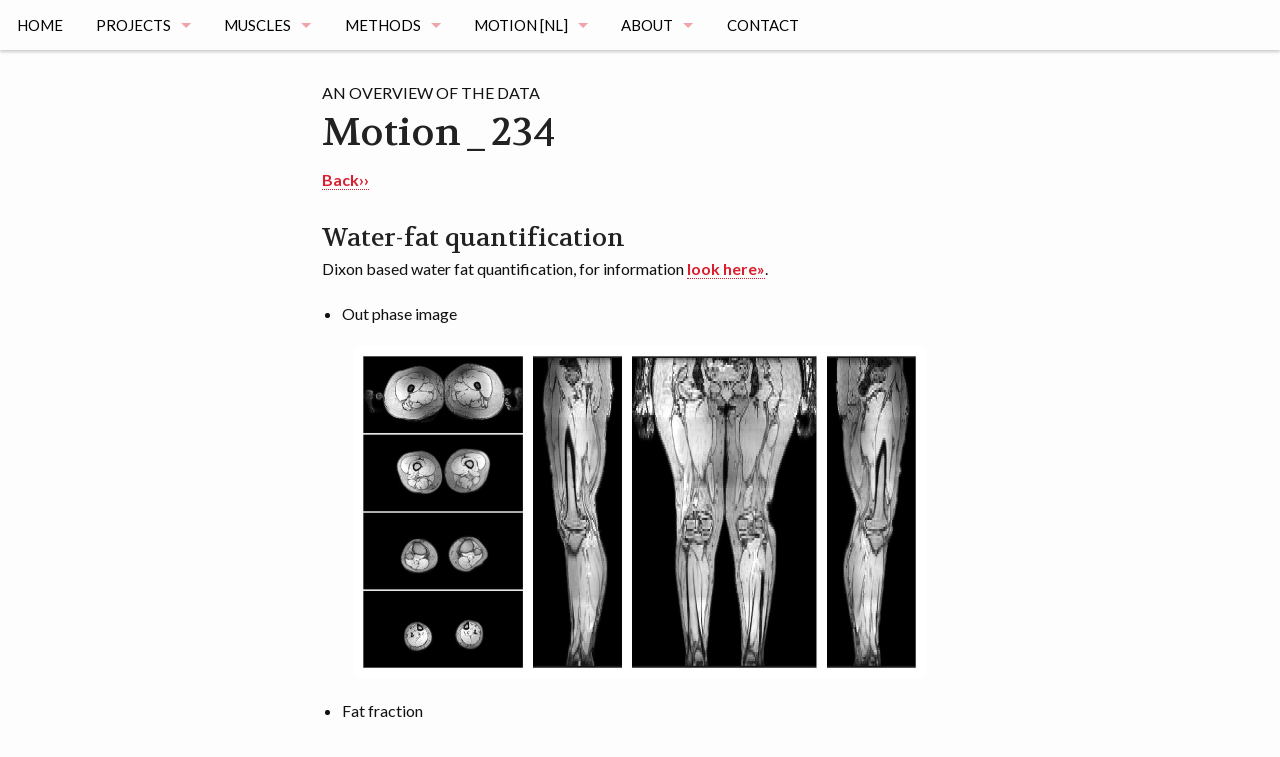

--- FILE ---
content_type: text/html;charset=UTF-8
request_url: https://www.muscle-atlas.org/results/motion234
body_size: 5503
content:
<!DOCTYPE html><html class="js flexbox flexboxlegacy canvas canvastext webgl no-touch geolocation postmessage no-websqldatabase indexeddb hashchange history draganddrop websockets rgba hsla multiplebgs backgroundsize borderimage borderradius boxshadow textshadow opacity cssanimations csscolumns cssgradients cssreflections csstransforms csstransforms3d csstransitions fontface generatedcontent video audio localstorage sessionstorage webworkers no-applicationcache svg inlinesvg smil svgclippaths wf-lato-n4-active wf-lato-n7-active wf-lato-i4-active wf-volkhov-n4-inactive wf-active" lang="en" style=""><head>
	<meta charset="utf-8">
	<meta name="viewport" content="width=device-width, initial-scale=1.0">
	<title>Motion_234</title>

    <link rel="stylesheet" type="text/css" href="https://www.muscle-atlas.org/assets/css/styles_feeling_responsive.css">

  

	

	
	<link rel="stylesheet" href="https://fonts.googleapis.com/css?family=Lato:400,700,400italic%7CVolkhov&amp;subset=latin,latin" media="all">

	<noscript>
		<link href='https://fonts.googleapis.com/css?family=Lato:400,700,400italic%7CVolkhov' rel='stylesheet' type='text/css'>
	</noscript>


	<!-- Search Engine Optimization -->
	<meta name="description" content="On this website you will find information about projects related to quantitative muscle analysis aimed to describe muscle architecture,  status, and microstructure. With the projects on the website we aim to link quantitative MRI measurements of muscle to muscle function.">
	<meta name="google-site-verification" content="">
	<meta name="msvalidate.01" content="">
	
	
	
	<link rel="canonical" href="https://www.muscle-atlas.org/results/motion234">


	<!-- Facebook Open Graph -->
	<meta property="og:title" content="Motion_234">
	<meta property="og:description" content="On this website you will find information about projects related to quantitative muscle analysis aimed to describe muscle architecture,  status, and microstructure. With the projects on the website we aim to link quantitative MRI measurements of muscle to muscle function.">
	<meta property="og:url" content="https://www.muscle-atlas.org/results/motion234">
	<meta property="og:locale" content="">
	<meta property="og:type" content="website">
	<meta property="og:site_name" content="Muscle-Atlas">
	
	


	

	<link type="text/plain" rel="author" href="https://www.muscle-atlas.org/humans.txt">

	

	

<!-- start custom head snippets -->

<!-- insert favicons. use https://realfavicongenerator.net/ -->

<link rel="apple-touch-icon" sizes="180x180" href="https://www.muscle-atlas.org/assets/images/icon/apple-touch-icon.png">
<link rel="icon" type="image/png" sizes="32x32" href="https://www.muscle-atlas.org/assets/images/icon/favicon-32x32.png">
<link rel="icon" type="image/png" sizes="16x16" href="https://www.muscle-atlas.org/assets/images/icon/favicon-16x16.png">
<link rel="manifest" href="https://www.muscle-atlas.org/assets/images/icon/site.webmanifest">
<link rel="mask-icon" href="https://www.muscle-atlas.org/assets/images/icon/safari-pinned-tab.svg" color="#5bbad5">
<meta name="msapplication-TileColor" content="#da532c">
<meta name="theme-color" content="#ffffff">

<!-- end custom head snippets -->


	

	
	<!-- Global site tag (gtag.js) - Google Analytics -->
	
	
	


<meta class="foundation-data-attribute-namespace"><meta class="foundation-mq-xxlarge"><meta class="foundation-mq-xlarge-only"><meta class="foundation-mq-xlarge"><meta class="foundation-mq-large-only"><meta class="foundation-mq-large"><meta class="foundation-mq-medium-only"><meta class="foundation-mq-medium"><meta class="foundation-mq-small-only"><meta class="foundation-mq-small"><style></style><meta class="foundation-mq-topbar"></head>
<body id="top-of-page" class="post">
	
	
<div id="navigation" class="sticky">
  <nav class="top-bar" role="navigation" data-topbar="" data-options="scrolltop: false">
    <ul class="title-area">
      <li class="name">
      <h1 class="hide-for-large-up"><a href="https://www.muscle-atlas.org"> Muscle-Atlas</a></h1>
    </li>
       <!-- Remove the class "menu-icon" to get rid of menu icon. Take out "Menu" to just have icon alone -->
      <li class="toggle-topbar toggle-topbar-click menu-icon"><a><span></span></a></li>
    </ul>
    
  <section class="top-bar-section">

      <ul class="left">
        

              

          
          

            
            
              <li><a href="https://www.muscle-atlas.org/">Home</a></li>
              <li class="divider"></li>

            
            
          
        

              

          
          

            
            

              <li class="has-dropdown not-click">
                <a href="https://www.muscle-atlas.org/projects/">Projects</a>

                  <ul class="dropdown"><li class="title back js-generated"><h5><a href="javascript:void(0)">Back</a></h5></li><li class="parent-link hide-for-large-up"><a class="parent-link js-generated" href="https://www.muscle-atlas.org/projects/">Projects</a></li>
                    

                      

                      <li><a href="https://www.muscle-atlas.org/projects/qmritools/">QMRITools</a></li>
                    

                      

                      <li><a href="https://www.muscle-atlas.org/projects/musclebids/">Muscle Bids</a></li>
                    

                      

                      <li><a href="https://www.muscle-atlas.org/projects/mqi/">Muscle Quality Index</a></li>
                    

                      

                      <li><a href="https://www.muscle-atlas.org/projects/motion/">The motion study</a></li>
                    

                      

                      <li><a href="https://www.muscle-atlas.org/projects/progress/">The motion study - results</a></li>
                    
                  </ul>

              </li>
              <li class="divider"></li>
            
          
        

              

          
          

            
            

              <li class="has-dropdown not-click">
                <a href="https://www.muscle-atlas.org/muscle/">Muscles</a>

                  <ul class="dropdown"><li class="title back js-generated"><h5><a href="javascript:void(0)">Back</a></h5></li><li class="parent-link hide-for-large-up"><a class="parent-link js-generated" href="https://www.muscle-atlas.org/muscle/">Muscles</a></li>
                    

                      

                      <li><a href="https://www.muscle-atlas.org/muscle/upperlimb/">Upper Limb muscles</a></li>
                    

                      

                      <li><a href="https://www.muscle-atlas.org/muscle/shoulder/">Shoulder muscles</a></li>
                    

                      

                      <li><a href="https://www.muscle-atlas.org/muscle/arm/">Arm muscles</a></li>
                    

                      

                      <li><a href="https://www.muscle-atlas.org/muscle/forearm/">Forearm muscles</a></li>
                    

                      

                      <li><a href="https://www.muscle-atlas.org/muscle/lowerlimb/">Lower limb muscles</a></li>
                    

                      

                      <li><a href="https://www.muscle-atlas.org/muscle/hip/">Hip muscles</a></li>
                    

                      

                      <li><a href="https://www.muscle-atlas.org/muscle/thigh/">Thigh muscles</a></li>
                    

                      

                      <li><a href="https://www.muscle-atlas.org/muscle/leg/">Leg muscles</a></li>
                    
                  </ul>

              </li>
              <li class="divider"></li>
            
          
        

              

          
          

            
            

              <li class="has-dropdown not-click">
                <a href="https://www.muscle-atlas.org/methods/">Methods</a>

                  <ul class="dropdown"><li class="title back js-generated"><h5><a href="javascript:void(0)">Back</a></h5></li><li class="parent-link hide-for-large-up"><a class="parent-link js-generated" href="https://www.muscle-atlas.org/methods/">Methods</a></li>
                    

                      

                      <li><a href="https://www.muscle-atlas.org/methods/waterfat/">Water fat imaging</a></li>
                    

                      

                      <li><a href="https://www.muscle-atlas.org/methods/t2mapping/">T2 mapping</a></li>
                    

                      

                      <li><a href="https://www.muscle-atlas.org/methods/diffusion/">Diffusion imaging</a></li>
                    

                      

                      <li><a href="https://www.muscle-atlas.org/methods/tractography/">fiber tractography</a></li>
                    

                      

                      <li><a href="https://www.muscle-atlas.org/methods/segmentation/">muscle segmentation</a></li>
                    
                  </ul>

              </li>
              <li class="divider"></li>
            
          
        

              

          
          

            
            

              <li class="has-dropdown not-click">
                <a href="https://www.muscle-atlas.org/motion/">Motion [NL]</a>

                  <ul class="dropdown"><li class="title back js-generated"><h5><a href="javascript:void(0)">Back</a></h5></li><li class="parent-link hide-for-large-up"><a class="parent-link js-generated" href="https://www.muscle-atlas.org/motion/">Motion [NL]</a></li>
                    

                      

                      <li><a href="https://www.muscle-atlas.org/motion/">De motion studie</a></li>
                    

                      

                      <li><a href="https://www.muscle-atlas.org/motion/vragen/">Vragen</a></li>
                    

                      

                      <li><a href="https://www.muscle-atlas.org/motion/registratie/">Registratie</a></li>
                    

                      

                      <li><a href="https://www.muscle-atlas.org/motion/onderzoek/">Het onderzoek</a></li>
                    

                      

                      <li><a href="https://www.muscle-atlas.org/motion/voortgang/">De voortgang</a></li>
                    
                  </ul>

              </li>
              <li class="divider"></li>
            
          
        

              

          
          

            
            

              <li class="has-dropdown not-click">
                <a href="https://www.muscle-atlas.org/about/">About</a>

                  <ul class="dropdown"><li class="title back js-generated"><h5><a href="javascript:void(0)">Back</a></h5></li><li class="parent-link hide-for-large-up"><a class="parent-link js-generated" href="https://www.muscle-atlas.org/about/">About</a></li>
                    

                      

                      <li><a href="https://www.muscle-atlas.org/about/">Muscle Atlas</a></li>
                    
                  </ul>

              </li>
              <li class="divider"></li>
            
          
        

              

          
          

            
            
              <li><a href="https://www.muscle-atlas.org/contact/">Contact</a></li>
              <li class="divider"></li>

            
            
          
        
        
      </ul>
      
      

      <ul class="right">
        

              



          
          
        

              



          
          
        

              



          
          
        

              



          
          
        

              



          
          
        

              



          
          
        

              



          
          
        
        
      </ul>
     
    </section></nav>
</div><!-- /#navigation -->

	

	




	<div class="row t30">
	<div class="medium-8 columns medium-offset-2 end">
		<article itemscope="" itemtype="http://schema.org/Article">
			<header>
				

				<div itemprop="name">
					<p class="subheadline">An overview of the data</p>
					<h1>Motion_234</h1>
				</div>
			</header>


			

			<div itemprop="articleSection">
			<p><a href="/projects/progress/">Back››</a></p>

<h3 id="water-fat-quantification">Water-fat quantification</h3>

<p>Dixon based water fat quantification, for information <a href="/methods/waterfat/">look here»</a>.</p>

<ul>
  <li>Out phase image</li>
</ul>

<div>

	<p align="center">
	<img src="/assets/images/progress/MOTION234_megre_dix_outph.jpg" title="The out-phase image of the dixon reconstruction for water fat quantification." alt="The out-phase image of the dixon reconstruction for water fat quantification." width="90%">
	</p>

</div>

<ul>
  <li>Fat fraction</li>
</ul>

<div>

	<p align="center">
	<img src="/assets/images/progress/MOTION234_megre_dix_fatfr.jpg" title="The fat fraction of the lower extremity obtained from the dixon reconstruction for muscle water fat quantification." alt="The fat fraction of the lower extremity obtained from the dixon reconstruction for muscle water fat quantification." width="90%">
	</p>

</div>

<ul>
  <li>R2 star relaxation</li>
</ul>

<div>

	<p align="center">
	<img src="/assets/images/progress/MOTION234_megre_dix_r2star.jpg" title="The R2 star relaxation time of the lower extremity obtained from the dixon reconstruction for muscle water fat quantification." alt="The R2 star relaxation time of the lower extremity obtained from the dixon reconstruction for muscle water fat quantification." width="90%">
	</p>

</div>

<ul>
  <li>SNR distribution</li>
</ul>

<div>

	<p align="center">
	<img src="/assets/images/progress/MOTION234_megre_dix_snr.jpg" title="The SNR distribution of the dixon data." alt="The SNR distribution of the dixon data." width="90%">
	</p>

</div>

<ul>
  <li>Number of double bonds in subcutanious fat</li>
</ul>

<div>

	<p align="center">
	<img src="/assets/images/progress/MOTION234_megre_dix_dbond.jpg" title="Number of double bonds in subcutanious fat." alt="Number of double bonds in subcutanious fat." width="90%">
	</p>

</div>

<h3 id="water-only-t2-mapping">Water only T2 mapping</h3>

<p>Multi echo spin echo T2 relaxation time mapping with EPG reconstruction, for information <a href="/methods/t2mapping/">look here»</a>.</p>

<ul>
  <li>Water only signal</li>
</ul>

<div>

	<p align="center">
	<img src="/assets/images/progress/MOTION234_mese_t2_wat.jpg" title="The water part of the acquired multi-echo spin echo data." alt="The water part of the acquired multi-echo spin echo data." width="90%">
	</p>

</div>

<ul>
  <li>Water only T2 relaxation time</li>
</ul>

<div>

	<p align="center">
	<img src="/assets/images/progress/MOTION234_mese_t2_t2w.jpg" title="The water only T2 relaxation time of the lower extremity obtained from multi echo spin echo t2 mapping with EPG based reconstruction." alt="The water only T2 relaxation time of the lower extremity obtained from multi echo spin echo t2 mapping with EPG based reconstruction." width="90%">
	</p>

</div>

<h3 id="diffusion-tensor-imaging">Diffusion tensor imaging</h3>

<p>Diffusion weighted imaging with IVIM and DTI fitting to obtain muscle microstructure and muscle architecture, for information <a href="/methods/diffusion/">look here»</a>.</p>

<ul>
  <li>Mean diffusivity</li>
</ul>

<div>

	<p align="center">
	<img src="/assets/images/progress/MOTION234_dwi_dti_md.jpg" title="IVIM corrected whole leg muscle mean diffusivity obtained from diffusion tensor imaging." alt="IVIM corrected whole leg muscle mean diffusivity obtained from diffusion tensor imaging." width="90%">
	</p>

</div>

<ul>
  <li>Fractional anisotropy</li>
</ul>

<div>

	<p align="center">
	<img src="/assets/images/progress/MOTION234_dwi_dti_fa.jpg" title="IVIM corrected whole leg muscle fractional anisotropy obtained from diffusion tensor imaging." alt="IVIM corrected whole leg muscle fractional anisotropy obtained from diffusion tensor imaging." width="90%">
	</p>

</div>

<ul>
  <li>SNR of the unweighted image</li>
</ul>

<div>

	<p align="center">
	<img src="/assets/images/progress/MOTION234_dwi_dti_snr0.jpg" title="SNR distribution of the unweighted diffusion data." alt="SNR distribution of the unweighted diffusion data." width="90%">
	</p>

</div>

<h3 id="muscle-segmentation">Muscle segmentation</h3>

<p>Convolution neural network based (UNET) fiber automated muscle segmentation, for information <a href="/methods/segmentation/">look here»</a>.</p>

<ul>
  <li>3D volume render of automated muscle segmentation.</li>
</ul>

<div>

	<p align="center">
	<img src="/assets/images/progress/MOTION234_seg_auto_megre_vol.jpg" title="3D render of automated muscle segmentation labels generated using a CNN UNET." alt="3D render of automated muscle segmentation labels generated using a CNN UNET." width="90%">
	</p>

</div>

<ul>
  <li>Automated muscle and bone segmentation.</li>
</ul>

<div>

	<p align="center">
	<img src="/assets/images/progress/MOTION234_seg_auto_megre.jpg" title="Overlay of automated muscle segmentation labels on dixon water image." alt="Overlay of automated muscle segmentation labels on dixon water image." width="90%">
	</p>

</div>

<ul>
  <li>3D volume render of automated bone segmentation.</li>
</ul>

<div>

	<p align="center">
	<img src="/assets/images/progress/MOTION234_seg_seg_bones.jpg" title="3D render of automated bone segmentation and force lines." alt="3D render of automated bone segmentation and force lines." width="90%">
	</p>

</div>

<h3 id="muscle-fiber-tractography">Muscle fiber tractography</h3>

<p>Whole leg muscle fiber tractography using DTI, for information <a href="/methods/tractography/">look here»</a>.</p>

<ul>
  <li>3D volume renders of muscle fiber tractography</li>
</ul>

<div>

	<p align="center">
	<img src="/assets/images/progress/MOTION234_dwi_dti_trk_vol.jpg" title="Whole leg 3D fiber tractography of all muscles segmented using a CNN UNET." alt="Whole leg 3D fiber tractography of all muscles segmented using a CNN UNET." width="90%">
	</p>

</div>

<ul>
  <li>Muscle fiber length map</li>
</ul>

<div>

	<p align="center">
	<img src="/assets/images/progress/MOTION234_dwi_dti_trk_leng.jpg" title="Muscle fiber tract length map based on whole leg DTI based fiber tractography." alt="Muscle fiber tract length map based on whole leg DTI based fiber tractography." width="90%">
	</p>

</div>

<ul>
  <li>Muscle fiber angle map</li>
</ul>

<div>

	<p align="center">
	<img src="/assets/images/progress/MOTION234_dwi_dti_trk_ang.jpg" title="Muscle fiber tract angle map based on whole leg DTI based fiber tractography." alt="Muscle fiber tract angle map based on whole leg DTI based fiber tractography." width="90%">
	</p>

</div>

<ul>
  <li>Muscle fiber density map</li>
</ul>

<div>

	<p align="center">
	<img src="/assets/images/progress/MOTION234_dwi_dti_trk_dens.jpg" title="Muscle fiber tract density map based on whole leg DTI based fiber tractography." alt="Muscle fiber tract density map based on whole leg DTI based fiber tractography." width="90%">
	</p>

</div>

<ul>
  <li>Muscle fiber curvature map</li>
</ul>

<div>

	<p align="center">
	<img src="/assets/images/progress/MOTION234_dwi_dti_trk_curv.jpg" title="Muscle fiber tract curvature map based on whole leg DTI based fiber tractography." alt="Muscle fiber tract curvature map based on whole leg DTI based fiber tractography." width="90%">
	</p>

</div>

<h3 id="list-of-scanned-participants">List of scanned participants</h3>

<div class="grid-container">























































    <div class="grid-item">
        <a href="https://www.muscle-atlas.org/results/motion014">
            <img src="/assets/images/progress/MOTION014_seg_auto_megre_vol.jpg" alt="Motion_014">
            <p>Motion_014</p>
        </a>
    </div>





    <div class="grid-item">
        <a href="https://www.muscle-atlas.org/results/motion018">
            <img src="/assets/images/progress/MOTION018_seg_auto_megre_vol.jpg" alt="Motion_018">
            <p>Motion_018</p>
        </a>
    </div>





    <div class="grid-item">
        <a href="https://www.muscle-atlas.org/results/motion022">
            <img src="/assets/images/progress/MOTION022_seg_auto_megre_vol.jpg" alt="Motion_022">
            <p>Motion_022</p>
        </a>
    </div>





    <div class="grid-item">
        <a href="https://www.muscle-atlas.org/results/motion031">
            <img src="/assets/images/progress/MOTION031_seg_auto_megre_vol.jpg" alt="Motion_031">
            <p>Motion_031</p>
        </a>
    </div>





    <div class="grid-item">
        <a href="https://www.muscle-atlas.org/results/motion036">
            <img src="/assets/images/progress/MOTION036_seg_auto_megre_vol.jpg" alt="Motion_036">
            <p>Motion_036</p>
        </a>
    </div>





    <div class="grid-item">
        <a href="https://www.muscle-atlas.org/results/motion047">
            <img src="/assets/images/progress/MOTION047_seg_auto_megre_vol.jpg" alt="Motion_047">
            <p>Motion_047</p>
        </a>
    </div>





    <div class="grid-item">
        <a href="https://www.muscle-atlas.org/results/motion064">
            <img src="/assets/images/progress/MOTION064_seg_auto_megre_vol.jpg" alt="Motion_064">
            <p>Motion_064</p>
        </a>
    </div>





    <div class="grid-item">
        <a href="https://www.muscle-atlas.org/results/motion071">
            <img src="/assets/images/progress/MOTION071_seg_auto_megre_vol.jpg" alt="Motion_071">
            <p>Motion_071</p>
        </a>
    </div>





    <div class="grid-item">
        <a href="https://www.muscle-atlas.org/results/motion093">
            <img src="/assets/images/progress/MOTION093_seg_auto_megre_vol.jpg" alt="Motion_093">
            <p>Motion_093</p>
        </a>
    </div>





    <div class="grid-item">
        <a href="https://www.muscle-atlas.org/results/motion094">
            <img src="/assets/images/progress/MOTION094_seg_auto_megre_vol.jpg" alt="Motion_094">
            <p>Motion_094</p>
        </a>
    </div>





    <div class="grid-item">
        <a href="https://www.muscle-atlas.org/results/motion101">
            <img src="/assets/images/progress/MOTION101_seg_auto_megre_vol.jpg" alt="Motion_101">
            <p>Motion_101</p>
        </a>
    </div>





    <div class="grid-item">
        <a href="https://www.muscle-atlas.org/results/motion102">
            <img src="/assets/images/progress/MOTION102_seg_auto_megre_vol.jpg" alt="Motion_102">
            <p>Motion_102</p>
        </a>
    </div>





    <div class="grid-item">
        <a href="https://www.muscle-atlas.org/results/motion105">
            <img src="/assets/images/progress/MOTION105_seg_auto_megre_vol.jpg" alt="Motion_105">
            <p>Motion_105</p>
        </a>
    </div>





    <div class="grid-item">
        <a href="https://www.muscle-atlas.org/results/motion107">
            <img src="/assets/images/progress/MOTION107_seg_auto_megre_vol.jpg" alt="Motion_107">
            <p>Motion_107</p>
        </a>
    </div>





    <div class="grid-item">
        <a href="https://www.muscle-atlas.org/results/motion109">
            <img src="/assets/images/progress/MOTION109_seg_auto_megre_vol.jpg" alt="Motion_109">
            <p>Motion_109</p>
        </a>
    </div>





    <div class="grid-item">
        <a href="https://www.muscle-atlas.org/results/motion142">
            <img src="/assets/images/progress/MOTION142_seg_auto_megre_vol.jpg" alt="Motion_142">
            <p>Motion_142</p>
        </a>
    </div>





    <div class="grid-item">
        <a href="https://www.muscle-atlas.org/results/motion152">
            <img src="/assets/images/progress/MOTION152_seg_auto_megre_vol.jpg" alt="Motion_152">
            <p>Motion_152</p>
        </a>
    </div>





    <div class="grid-item">
        <a href="https://www.muscle-atlas.org/results/motion155">
            <img src="/assets/images/progress/MOTION155_seg_auto_megre_vol.jpg" alt="Motion_155">
            <p>Motion_155</p>
        </a>
    </div>





    <div class="grid-item">
        <a href="https://www.muscle-atlas.org/results/motion159">
            <img src="/assets/images/progress/MOTION159_seg_auto_megre_vol.jpg" alt="Motion_159">
            <p>Motion_159</p>
        </a>
    </div>





    <div class="grid-item">
        <a href="https://www.muscle-atlas.org/results/motion162">
            <img src="/assets/images/progress/MOTION162_seg_auto_megre_vol.jpg" alt="Motion_162">
            <p>Motion_162</p>
        </a>
    </div>





    <div class="grid-item">
        <a href="https://www.muscle-atlas.org/results/motion165">
            <img src="/assets/images/progress/MOTION165_seg_auto_megre_vol.jpg" alt="Motion_165">
            <p>Motion_165</p>
        </a>
    </div>





    <div class="grid-item">
        <a href="https://www.muscle-atlas.org/results/motion199">
            <img src="/assets/images/progress/MOTION199_seg_auto_megre_vol.jpg" alt="Motion_199">
            <p>Motion_199</p>
        </a>
    </div>





    <div class="grid-item">
        <a href="https://www.muscle-atlas.org/results/motion201">
            <img src="/assets/images/progress/MOTION201_seg_auto_megre_vol.jpg" alt="Motion_201">
            <p>Motion_201</p>
        </a>
    </div>





    <div class="grid-item">
        <a href="https://www.muscle-atlas.org/results/motion206">
            <img src="/assets/images/progress/MOTION206_seg_auto_megre_vol.jpg" alt="Motion_206">
            <p>Motion_206</p>
        </a>
    </div>





    <div class="grid-item">
        <a href="https://www.muscle-atlas.org/results/motion210">
            <img src="/assets/images/progress/MOTION210_seg_auto_megre_vol.jpg" alt="Motion_210">
            <p>Motion_210</p>
        </a>
    </div>





    <div class="grid-item">
        <a href="https://www.muscle-atlas.org/results/motion223">
            <img src="/assets/images/progress/MOTION223_seg_auto_megre_vol.jpg" alt="Motion_223">
            <p>Motion_223</p>
        </a>
    </div>





    <div class="grid-item">
        <a href="https://www.muscle-atlas.org/results/motion234">
            <img src="/assets/images/progress/MOTION234_seg_auto_megre_vol.jpg" alt="Motion_234">
            <p>Motion_234</p>
        </a>
    </div>





    <div class="grid-item">
        <a href="https://www.muscle-atlas.org/results/motion243">
            <img src="/assets/images/progress/MOTION243_seg_auto_megre_vol.jpg" alt="Motion_243">
            <p>Motion_243</p>
        </a>
    </div>





    <div class="grid-item">
        <a href="https://www.muscle-atlas.org/results/motion247">
            <img src="/assets/images/progress/MOTION247_seg_auto_megre_vol.jpg" alt="Motion_247">
            <p>Motion_247</p>
        </a>
    </div>





    <div class="grid-item">
        <a href="https://www.muscle-atlas.org/results/motion248">
            <img src="/assets/images/progress/MOTION248_seg_auto_megre_vol.jpg" alt="Motion_248">
            <p>Motion_248</p>
        </a>
    </div>





    <div class="grid-item">
        <a href="https://www.muscle-atlas.org/results/motion250">
            <img src="/assets/images/progress/MOTION250_seg_auto_megre_vol.jpg" alt="Motion_250">
            <p>Motion_250</p>
        </a>
    </div>





    <div class="grid-item">
        <a href="https://www.muscle-atlas.org/results/motion255">
            <img src="/assets/images/progress/MOTION255_seg_auto_megre_vol.jpg" alt="Motion_255">
            <p>Motion_255</p>
        </a>
    </div>





    <div class="grid-item">
        <a href="https://www.muscle-atlas.org/results/motion258">
            <img src="/assets/images/progress/MOTION258_seg_auto_megre_vol.jpg" alt="Motion_258">
            <p>Motion_258</p>
        </a>
    </div>





    <div class="grid-item">
        <a href="https://www.muscle-atlas.org/results/motion259">
            <img src="/assets/images/progress/MOTION259_seg_auto_megre_vol.jpg" alt="Motion_259">
            <p>Motion_259</p>
        </a>
    </div>





    <div class="grid-item">
        <a href="https://www.muscle-atlas.org/results/motion261">
            <img src="/assets/images/progress/MOTION261_seg_auto_megre_vol.jpg" alt="Motion_261">
            <p>Motion_261</p>
        </a>
    </div>





    <div class="grid-item">
        <a href="https://www.muscle-atlas.org/results/motion281">
            <img src="/assets/images/progress/MOTION281_seg_auto_megre_vol.jpg" alt="Motion_281">
            <p>Motion_281</p>
        </a>
    </div>





    <div class="grid-item">
        <a href="https://www.muscle-atlas.org/results/motion287">
            <img src="/assets/images/progress/MOTION287_seg_auto_megre_vol.jpg" alt="Motion_287">
            <p>Motion_287</p>
        </a>
    </div>





    <div class="grid-item">
        <a href="https://www.muscle-atlas.org/results/motion288">
            <img src="/assets/images/progress/MOTION288_seg_auto_megre_vol.jpg" alt="Motion_288">
            <p>Motion_288</p>
        </a>
    </div>





    <div class="grid-item">
        <a href="https://www.muscle-atlas.org/results/motion291">
            <img src="/assets/images/progress/MOTION291_seg_auto_megre_vol.jpg" alt="Motion_291">
            <p>Motion_291</p>
        </a>
    </div>





    <div class="grid-item">
        <a href="https://www.muscle-atlas.org/results/motion298">
            <img src="/assets/images/progress/MOTION298_seg_auto_megre_vol.jpg" alt="Motion_298">
            <p>Motion_298</p>
        </a>
    </div>





    <div class="grid-item">
        <a href="https://www.muscle-atlas.org/results/motion300">
            <img src="/assets/images/progress/MOTION300_seg_auto_megre_vol.jpg" alt="Motion_300">
            <p>Motion_300</p>
        </a>
    </div>





    <div class="grid-item">
        <a href="https://www.muscle-atlas.org/results/motion302">
            <img src="/assets/images/progress/MOTION302_seg_auto_megre_vol.jpg" alt="Motion_302">
            <p>Motion_302</p>
        </a>
    </div>





    <div class="grid-item">
        <a href="https://www.muscle-atlas.org/results/motion317">
            <img src="/assets/images/progress/MOTION317_seg_auto_megre_vol.jpg" alt="Motion_317">
            <p>Motion_317</p>
        </a>
    </div>





    <div class="grid-item">
        <a href="https://www.muscle-atlas.org/results/motion320">
            <img src="/assets/images/progress/MOTION320_seg_auto_megre_vol.jpg" alt="Motion_320">
            <p>Motion_320</p>
        </a>
    </div>





    <div class="grid-item">
        <a href="https://www.muscle-atlas.org/results/motion327">
            <img src="/assets/images/progress/MOTION327_seg_auto_megre_vol.jpg" alt="Motion_327">
            <p>Motion_327</p>
        </a>
    </div>





    <div class="grid-item">
        <a href="https://www.muscle-atlas.org/results/motion348">
            <img src="/assets/images/progress/MOTION348_seg_auto_megre_vol.jpg" alt="Motion_348">
            <p>Motion_348</p>
        </a>
    </div>





    <div class="grid-item">
        <a href="https://www.muscle-atlas.org/results/motion349">
            <img src="/assets/images/progress/MOTION349_seg_auto_megre_vol.jpg" alt="Motion_349">
            <p>Motion_349</p>
        </a>
    </div>





    <div class="grid-item">
        <a href="https://www.muscle-atlas.org/results/motion354">
            <img src="/assets/images/progress/MOTION354_seg_auto_megre_vol.jpg" alt="Motion_354">
            <p>Motion_354</p>
        </a>
    </div>





    <div class="grid-item">
        <a href="https://www.muscle-atlas.org/results/motion356">
            <img src="/assets/images/progress/MOTION356_seg_auto_megre_vol.jpg" alt="Motion_356">
            <p>Motion_356</p>
        </a>
    </div>





    <div class="grid-item">
        <a href="https://www.muscle-atlas.org/results/motion357">
            <img src="/assets/images/progress/MOTION357_seg_auto_megre_vol.jpg" alt="Motion_357">
            <p>Motion_357</p>
        </a>
    </div>





    <div class="grid-item">
        <a href="https://www.muscle-atlas.org/results/motion360">
            <img src="/assets/images/progress/MOTION360_seg_auto_megre_vol.jpg" alt="Motion_360">
            <p>Motion_360</p>
        </a>
    </div>





    <div class="grid-item">
        <a href="https://www.muscle-atlas.org/results/motion362">
            <img src="/assets/images/progress/MOTION362_seg_auto_megre_vol.jpg" alt="Motion_362">
            <p>Motion_362</p>
        </a>
    </div>





    <div class="grid-item">
        <a href="https://www.muscle-atlas.org/results/motion370">
            <img src="/assets/images/progress/MOTION370_seg_auto_megre_vol.jpg" alt="Motion_370">
            <p>Motion_370</p>
        </a>
    </div>





    <div class="grid-item">
        <a href="https://www.muscle-atlas.org/results/motion371">
            <img src="/assets/images/progress/MOTION371_seg_auto_megre_vol.jpg" alt="Motion_371">
            <p>Motion_371</p>
        </a>
    </div>





    <div class="grid-item">
        <a href="https://www.muscle-atlas.org/results/motion378">
            <img src="/assets/images/progress/MOTION378_seg_auto_megre_vol.jpg" alt="Motion_378">
            <p>Motion_378</p>
        </a>
    </div>





    <div class="grid-item">
        <a href="https://www.muscle-atlas.org/results/motion395">
            <img src="/assets/images/progress/MOTION395_seg_auto_megre_vol.jpg" alt="Motion_395">
            <p>Motion_395</p>
        </a>
    </div>





    <div class="grid-item">
        <a href="https://www.muscle-atlas.org/results/motion406">
            <img src="/assets/images/progress/MOTION406_seg_auto_megre_vol.jpg" alt="Motion_406">
            <p>Motion_406</p>
        </a>
    </div>





    <div class="grid-item">
        <a href="https://www.muscle-atlas.org/results/motion418">
            <img src="/assets/images/progress/MOTION418_seg_auto_megre_vol.jpg" alt="Motion_418">
            <p>Motion_418</p>
        </a>
    </div>





    <div class="grid-item">
        <a href="https://www.muscle-atlas.org/results/motion430">
            <img src="/assets/images/progress/MOTION430_seg_auto_megre_vol.jpg" alt="Motion_430">
            <p>Motion_430</p>
        </a>
    </div>





    <div class="grid-item">
        <a href="https://www.muscle-atlas.org/results/motion436">
            <img src="/assets/images/progress/MOTION436_seg_auto_megre_vol.jpg" alt="Motion_436">
            <p>Motion_436</p>
        </a>
    </div>





    <div class="grid-item">
        <a href="https://www.muscle-atlas.org/results/motion439">
            <img src="/assets/images/progress/MOTION439_seg_auto_megre_vol.jpg" alt="Motion_439">
            <p>Motion_439</p>
        </a>
    </div>





    <div class="grid-item">
        <a href="https://www.muscle-atlas.org/results/motion444">
            <img src="/assets/images/progress/MOTION444_seg_auto_megre_vol.jpg" alt="Motion_444">
            <p>Motion_444</p>
        </a>
    </div>





    <div class="grid-item">
        <a href="https://www.muscle-atlas.org/results/motion448">
            <img src="/assets/images/progress/MOTION448_seg_auto_megre_vol.jpg" alt="Motion_448">
            <p>Motion_448</p>
        </a>
    </div>





    <div class="grid-item">
        <a href="https://www.muscle-atlas.org/results/motion449">
            <img src="/assets/images/progress/MOTION449_seg_auto_megre_vol.jpg" alt="Motion_449">
            <p>Motion_449</p>
        </a>
    </div>





    <div class="grid-item">
        <a href="https://www.muscle-atlas.org/results/motion451">
            <img src="/assets/images/progress/MOTION451_seg_auto_megre_vol.jpg" alt="Motion_451">
            <p>Motion_451</p>
        </a>
    </div>





    <div class="grid-item">
        <a href="https://www.muscle-atlas.org/results/motion468">
            <img src="/assets/images/progress/MOTION468_seg_auto_megre_vol.jpg" alt="Motion_468">
            <p>Motion_468</p>
        </a>
    </div>





    <div class="grid-item">
        <a href="https://www.muscle-atlas.org/results/motion483">
            <img src="/assets/images/progress/MOTION483_seg_auto_megre_vol.jpg" alt="Motion_483">
            <p>Motion_483</p>
        </a>
    </div>





    <div class="grid-item">
        <a href="https://www.muscle-atlas.org/results/motion487">
            <img src="/assets/images/progress/MOTION487_seg_auto_megre_vol.jpg" alt="Motion_487">
            <p>Motion_487</p>
        </a>
    </div>





    <div class="grid-item">
        <a href="https://www.muscle-atlas.org/results/motion497">
            <img src="/assets/images/progress/MOTION497_seg_auto_megre_vol.jpg" alt="Motion_497">
            <p>Motion_497</p>
        </a>
    </div>





    <div class="grid-item">
        <a href="https://www.muscle-atlas.org/results/motion504">
            <img src="/assets/images/progress/MOTION504_seg_auto_megre_vol.jpg" alt="Motion_504">
            <p>Motion_504</p>
        </a>
    </div>





    <div class="grid-item">
        <a href="https://www.muscle-atlas.org/results/motion505">
            <img src="/assets/images/progress/MOTION505_seg_auto_megre_vol.jpg" alt="Motion_505">
            <p>Motion_505</p>
        </a>
    </div>





    <div class="grid-item">
        <a href="https://www.muscle-atlas.org/results/motion506">
            <img src="/assets/images/progress/MOTION506_seg_auto_megre_vol.jpg" alt="Motion_506">
            <p>Motion_506</p>
        </a>
    </div>





    <div class="grid-item">
        <a href="https://www.muscle-atlas.org/results/motion508">
            <img src="/assets/images/progress/MOTION508_seg_auto_megre_vol.jpg" alt="Motion_508">
            <p>Motion_508</p>
        </a>
    </div>





    <div class="grid-item">
        <a href="https://www.muscle-atlas.org/results/motion509">
            <img src="/assets/images/progress/MOTION509_seg_auto_megre_vol.jpg" alt="Motion_509">
            <p>Motion_509</p>
        </a>
    </div>





    <div class="grid-item">
        <a href="https://www.muscle-atlas.org/results/motion512">
            <img src="/assets/images/progress/MOTION512_seg_auto_megre_vol.jpg" alt="Motion_512">
            <p>Motion_512</p>
        </a>
    </div>





    <div class="grid-item">
        <a href="https://www.muscle-atlas.org/results/motion531">
            <img src="/assets/images/progress/MOTION531_seg_auto_megre_vol.jpg" alt="Motion_531">
            <p>Motion_531</p>
        </a>
    </div>





    <div class="grid-item">
        <a href="https://www.muscle-atlas.org/results/motion532">
            <img src="/assets/images/progress/MOTION532_seg_auto_megre_vol.jpg" alt="Motion_532">
            <p>Motion_532</p>
        </a>
    </div>





    <div class="grid-item">
        <a href="https://www.muscle-atlas.org/results/motion538">
            <img src="/assets/images/progress/MOTION538_seg_auto_megre_vol.jpg" alt="Motion_538">
            <p>Motion_538</p>
        </a>
    </div>





    <div class="grid-item">
        <a href="https://www.muscle-atlas.org/results/motion542">
            <img src="/assets/images/progress/MOTION542_seg_auto_megre_vol.jpg" alt="Motion_542">
            <p>Motion_542</p>
        </a>
    </div>





    <div class="grid-item">
        <a href="https://www.muscle-atlas.org/results/motion548">
            <img src="/assets/images/progress/MOTION548_seg_auto_megre_vol.jpg" alt="Motion_548">
            <p>Motion_548</p>
        </a>
    </div>





    <div class="grid-item">
        <a href="https://www.muscle-atlas.org/results/motion565">
            <img src="/assets/images/progress/MOTION565_seg_auto_megre_vol.jpg" alt="Motion_565">
            <p>Motion_565</p>
        </a>
    </div>





    <div class="grid-item">
        <a href="https://www.muscle-atlas.org/results/motion571">
            <img src="/assets/images/progress/MOTION571_seg_auto_megre_vol.jpg" alt="Motion_571">
            <p>Motion_571</p>
        </a>
    </div>





    <div class="grid-item">
        <a href="https://www.muscle-atlas.org/results/motion580">
            <img src="/assets/images/progress/MOTION580_seg_auto_megre_vol.jpg" alt="Motion_580">
            <p>Motion_580</p>
        </a>
    </div>





    <div class="grid-item">
        <a href="https://www.muscle-atlas.org/results/motion581">
            <img src="/assets/images/progress/MOTION581_seg_auto_megre_vol.jpg" alt="Motion_581">
            <p>Motion_581</p>
        </a>
    </div>





    <div class="grid-item">
        <a href="https://www.muscle-atlas.org/results/motion582">
            <img src="/assets/images/progress/MOTION582_seg_auto_megre_vol.jpg" alt="Motion_582">
            <p>Motion_582</p>
        </a>
    </div>





    <div class="grid-item">
        <a href="https://www.muscle-atlas.org/results/motion586">
            <img src="/assets/images/progress/MOTION586_seg_auto_megre_vol.jpg" alt="Motion_586">
            <p>Motion_586</p>
        </a>
    </div>





    <div class="grid-item">
        <a href="https://www.muscle-atlas.org/results/motion591">
            <img src="/assets/images/progress/MOTION591_seg_auto_megre_vol.jpg" alt="Motion_591">
            <p>Motion_591</p>
        </a>
    </div>





    <div class="grid-item">
        <a href="https://www.muscle-atlas.org/results/motion594">
            <img src="/assets/images/progress/MOTION594_seg_auto_megre_vol.jpg" alt="Motion_594">
            <p>Motion_594</p>
        </a>
    </div>





    <div class="grid-item">
        <a href="https://www.muscle-atlas.org/results/motion599">
            <img src="/assets/images/progress/MOTION599_seg_auto_megre_vol.jpg" alt="Motion_599">
            <p>Motion_599</p>
        </a>
    </div>





    <div class="grid-item">
        <a href="https://www.muscle-atlas.org/results/motion605">
            <img src="/assets/images/progress/MOTION605_seg_auto_megre_vol.jpg" alt="Motion_605">
            <p>Motion_605</p>
        </a>
    </div>





    <div class="grid-item">
        <a href="https://www.muscle-atlas.org/results/motion618">
            <img src="/assets/images/progress/MOTION618_seg_auto_megre_vol.jpg" alt="Motion_618">
            <p>Motion_618</p>
        </a>
    </div>





    <div class="grid-item">
        <a href="https://www.muscle-atlas.org/results/motion631">
            <img src="/assets/images/progress/MOTION631_seg_auto_megre_vol.jpg" alt="Motion_631">
            <p>Motion_631</p>
        </a>
    </div>





    <div class="grid-item">
        <a href="https://www.muscle-atlas.org/results/motion659">
            <img src="/assets/images/progress/MOTION659_seg_auto_megre_vol.jpg" alt="Motion_659">
            <p>Motion_659</p>
        </a>
    </div>





    <div class="grid-item">
        <a href="https://www.muscle-atlas.org/results/motion662">
            <img src="/assets/images/progress/MOTION662_seg_auto_megre_vol.jpg" alt="Motion_662">
            <p>Motion_662</p>
        </a>
    </div>





    <div class="grid-item">
        <a href="https://www.muscle-atlas.org/results/motion668">
            <img src="/assets/images/progress/MOTION668_seg_auto_megre_vol.jpg" alt="Motion_668">
            <p>Motion_668</p>
        </a>
    </div>





    <div class="grid-item">
        <a href="https://www.muscle-atlas.org/results/motion669">
            <img src="/assets/images/progress/MOTION669_seg_auto_megre_vol.jpg" alt="Motion_669">
            <p>Motion_669</p>
        </a>
    </div>





    <div class="grid-item">
        <a href="https://www.muscle-atlas.org/results/motion671">
            <img src="/assets/images/progress/MOTION671_seg_auto_megre_vol.jpg" alt="Motion_671">
            <p>Motion_671</p>
        </a>
    </div>





    <div class="grid-item">
        <a href="https://www.muscle-atlas.org/results/motion672">
            <img src="/assets/images/progress/MOTION672_seg_auto_megre_vol.jpg" alt="Motion_672">
            <p>Motion_672</p>
        </a>
    </div>





    <div class="grid-item">
        <a href="https://www.muscle-atlas.org/results/motion677">
            <img src="/assets/images/progress/MOTION677_seg_auto_megre_vol.jpg" alt="Motion_677">
            <p>Motion_677</p>
        </a>
    </div>





    <div class="grid-item">
        <a href="https://www.muscle-atlas.org/results/motion684">
            <img src="/assets/images/progress/MOTION684_seg_auto_megre_vol.jpg" alt="Motion_684">
            <p>Motion_684</p>
        </a>
    </div>





    <div class="grid-item">
        <a href="https://www.muscle-atlas.org/results/motion695">
            <img src="/assets/images/progress/MOTION695_seg_auto_megre_vol.jpg" alt="Motion_695">
            <p>Motion_695</p>
        </a>
    </div>





    <div class="grid-item">
        <a href="https://www.muscle-atlas.org/results/motion699">
            <img src="/assets/images/progress/MOTION699_seg_auto_megre_vol.jpg" alt="Motion_699">
            <p>Motion_699</p>
        </a>
    </div>





    <div class="grid-item">
        <a href="https://www.muscle-atlas.org/results/motion708">
            <img src="/assets/images/progress/MOTION708_seg_auto_megre_vol.jpg" alt="Motion_708">
            <p>Motion_708</p>
        </a>
    </div>





    <div class="grid-item">
        <a href="https://www.muscle-atlas.org/results/motion716">
            <img src="/assets/images/progress/MOTION716_seg_auto_megre_vol.jpg" alt="Motion_716">
            <p>Motion_716</p>
        </a>
    </div>





    <div class="grid-item">
        <a href="https://www.muscle-atlas.org/results/motion729">
            <img src="/assets/images/progress/MOTION729_seg_auto_megre_vol.jpg" alt="Motion_729">
            <p>Motion_729</p>
        </a>
    </div>





    <div class="grid-item">
        <a href="https://www.muscle-atlas.org/results/motion733">
            <img src="/assets/images/progress/MOTION733_seg_auto_megre_vol.jpg" alt="Motion_733">
            <p>Motion_733</p>
        </a>
    </div>





    <div class="grid-item">
        <a href="https://www.muscle-atlas.org/results/motion781">
            <img src="/assets/images/progress/MOTION781_seg_auto_megre_vol.jpg" alt="Motion_781">
            <p>Motion_781</p>
        </a>
    </div>





    <div class="grid-item">
        <a href="https://www.muscle-atlas.org/results/motion786">
            <img src="/assets/images/progress/MOTION786_seg_auto_megre_vol.jpg" alt="Motion_786">
            <p>Motion_786</p>
        </a>
    </div>





    <div class="grid-item">
        <a href="https://www.muscle-atlas.org/results/motion788">
            <img src="/assets/images/progress/MOTION788_seg_auto_megre_vol.jpg" alt="Motion_788">
            <p>Motion_788</p>
        </a>
    </div>





    <div class="grid-item">
        <a href="https://www.muscle-atlas.org/results/motion790">
            <img src="/assets/images/progress/MOTION790_seg_auto_megre_vol.jpg" alt="Motion_790">
            <p>Motion_790</p>
        </a>
    </div>





    <div class="grid-item">
        <a href="https://www.muscle-atlas.org/results/motion792">
            <img src="/assets/images/progress/MOTION792_seg_auto_megre_vol.jpg" alt="Motion_792">
            <p>Motion_792</p>
        </a>
    </div>





    <div class="grid-item">
        <a href="https://www.muscle-atlas.org/results/motion795">
            <img src="/assets/images/progress/MOTION795_seg_auto_megre_vol.jpg" alt="Motion_795">
            <p>Motion_795</p>
        </a>
    </div>





    <div class="grid-item">
        <a href="https://www.muscle-atlas.org/results/motion813">
            <img src="/assets/images/progress/MOTION813_seg_auto_megre_vol.jpg" alt="Motion_813">
            <p>Motion_813</p>
        </a>
    </div>





    <div class="grid-item">
        <a href="https://www.muscle-atlas.org/results/motion827">
            <img src="/assets/images/progress/MOTION827_seg_auto_megre_vol.jpg" alt="Motion_827">
            <p>Motion_827</p>
        </a>
    </div>





    <div class="grid-item">
        <a href="https://www.muscle-atlas.org/results/motion831">
            <img src="/assets/images/progress/MOTION831_seg_auto_megre_vol.jpg" alt="Motion_831">
            <p>Motion_831</p>
        </a>
    </div>





    <div class="grid-item">
        <a href="https://www.muscle-atlas.org/results/motion834">
            <img src="/assets/images/progress/MOTION834_seg_auto_megre_vol.jpg" alt="Motion_834">
            <p>Motion_834</p>
        </a>
    </div>





    <div class="grid-item">
        <a href="https://www.muscle-atlas.org/results/motion837">
            <img src="/assets/images/progress/MOTION837_seg_auto_megre_vol.jpg" alt="Motion_837">
            <p>Motion_837</p>
        </a>
    </div>





    <div class="grid-item">
        <a href="https://www.muscle-atlas.org/results/motion848">
            <img src="/assets/images/progress/MOTION848_seg_auto_megre_vol.jpg" alt="Motion_848">
            <p>Motion_848</p>
        </a>
    </div>





    <div class="grid-item">
        <a href="https://www.muscle-atlas.org/results/motion850">
            <img src="/assets/images/progress/MOTION850_seg_auto_megre_vol.jpg" alt="Motion_850">
            <p>Motion_850</p>
        </a>
    </div>





    <div class="grid-item">
        <a href="https://www.muscle-atlas.org/results/motion871">
            <img src="/assets/images/progress/MOTION871_seg_auto_megre_vol.jpg" alt="Motion_871">
            <p>Motion_871</p>
        </a>
    </div>





    <div class="grid-item">
        <a href="https://www.muscle-atlas.org/results/motion877">
            <img src="/assets/images/progress/MOTION877_seg_auto_megre_vol.jpg" alt="Motion_877">
            <p>Motion_877</p>
        </a>
    </div>





    <div class="grid-item">
        <a href="https://www.muscle-atlas.org/results/motion882">
            <img src="/assets/images/progress/MOTION882_seg_auto_megre_vol.jpg" alt="Motion_882">
            <p>Motion_882</p>
        </a>
    </div>





    <div class="grid-item">
        <a href="https://www.muscle-atlas.org/results/motion884">
            <img src="/assets/images/progress/MOTION884_seg_auto_megre_vol.jpg" alt="Motion_884">
            <p>Motion_884</p>
        </a>
    </div>





    <div class="grid-item">
        <a href="https://www.muscle-atlas.org/results/motion893">
            <img src="/assets/images/progress/MOTION893_seg_auto_megre_vol.jpg" alt="Motion_893">
            <p>Motion_893</p>
        </a>
    </div>





    <div class="grid-item">
        <a href="https://www.muscle-atlas.org/results/motion906">
            <img src="/assets/images/progress/MOTION906_seg_auto_megre_vol.jpg" alt="Motion_906">
            <p>Motion_906</p>
        </a>
    </div>





    <div class="grid-item">
        <a href="https://www.muscle-atlas.org/results/motion907">
            <img src="/assets/images/progress/MOTION907_seg_auto_megre_vol.jpg" alt="Motion_907">
            <p>Motion_907</p>
        </a>
    </div>





    <div class="grid-item">
        <a href="https://www.muscle-atlas.org/results/motion920">
            <img src="/assets/images/progress/MOTION920_seg_auto_megre_vol.jpg" alt="Motion_920">
            <p>Motion_920</p>
        </a>
    </div>





    <div class="grid-item">
        <a href="https://www.muscle-atlas.org/results/motion922">
            <img src="/assets/images/progress/MOTION922_seg_auto_megre_vol.jpg" alt="Motion_922">
            <p>Motion_922</p>
        </a>
    </div>





    <div class="grid-item">
        <a href="https://www.muscle-atlas.org/results/motion926">
            <img src="/assets/images/progress/MOTION926_seg_auto_megre_vol.jpg" alt="Motion_926">
            <p>Motion_926</p>
        </a>
    </div>





    <div class="grid-item">
        <a href="https://www.muscle-atlas.org/results/motion941">
            <img src="/assets/images/progress/MOTION941_seg_auto_megre_vol.jpg" alt="Motion_941">
            <p>Motion_941</p>
        </a>
    </div>





    <div class="grid-item">
        <a href="https://www.muscle-atlas.org/results/motion944">
            <img src="/assets/images/progress/MOTION944_seg_auto_megre_vol.jpg" alt="Motion_944">
            <p>Motion_944</p>
        </a>
    </div>





    <div class="grid-item">
        <a href="https://www.muscle-atlas.org/results/motion947">
            <img src="/assets/images/progress/MOTION947_seg_auto_megre_vol.jpg" alt="Motion_947">
            <p>Motion_947</p>
        </a>
    </div>





    <div class="grid-item">
        <a href="https://www.muscle-atlas.org/results/motion951">
            <img src="/assets/images/progress/MOTION951_seg_auto_megre_vol.jpg" alt="Motion_951">
            <p>Motion_951</p>
        </a>
    </div>





    <div class="grid-item">
        <a href="https://www.muscle-atlas.org/results/motion956">
            <img src="/assets/images/progress/MOTION956_seg_auto_megre_vol.jpg" alt="Motion_956">
            <p>Motion_956</p>
        </a>
    </div>





    <div class="grid-item">
        <a href="https://www.muscle-atlas.org/results/motion961">
            <img src="/assets/images/progress/MOTION961_seg_auto_megre_vol.jpg" alt="Motion_961">
            <p>Motion_961</p>
        </a>
    </div>





    <div class="grid-item">
        <a href="https://www.muscle-atlas.org/results/motion965">
            <img src="/assets/images/progress/MOTION965_seg_auto_megre_vol.jpg" alt="Motion_965">
            <p>Motion_965</p>
        </a>
    </div>





    <div class="grid-item">
        <a href="https://www.muscle-atlas.org/results/motion971">
            <img src="/assets/images/progress/MOTION971_seg_auto_megre_vol.jpg" alt="Motion_971">
            <p>Motion_971</p>
        </a>
    </div>





    <div class="grid-item">
        <a href="https://www.muscle-atlas.org/results/motion972">
            <img src="/assets/images/progress/MOTION972_seg_auto_megre_vol.jpg" alt="Motion_972">
            <p>Motion_972</p>
        </a>
    </div>





    <div class="grid-item">
        <a href="https://www.muscle-atlas.org/results/motion975">
            <img src="/assets/images/progress/MOTION975_seg_auto_megre_vol.jpg" alt="Motion_975">
            <p>Motion_975</p>
        </a>
    </div>





    <div class="grid-item">
        <a href="https://www.muscle-atlas.org/results/motion986">
            <img src="/assets/images/progress/MOTION986_seg_auto_megre_vol.jpg" alt="Motion_986">
            <p>Motion_986</p>
        </a>
    </div>





    <div class="grid-item">
        <a href="https://www.muscle-atlas.org/results/motion988">
            <img src="/assets/images/progress/MOTION988_seg_auto_megre_vol.jpg" alt="Motion_988">
            <p>Motion_988</p>
        </a>
    </div>























































































































































































































































































































































































































































































































































































</div>

<style>
.grid-container {
    display: grid;
    grid-template-columns: repeat(auto-fill, minmax(100px, 1fr));
    gap: 10px;
}

.grid-item {
    text-align: center;
}

.grid-item img {
    max-width: 100%;
    height: auto;
}
</style>

<h3 id="other-projects">Other projects</h3>

<p></p>
<ul class="side-nav">





























































































































































































































































































































































































































































































































































































































































































































































































































































































































































































































































































































































































	<li><a href="https://www.muscle-atlas.org/projects/qmritools/">QMRITools</a></li>





	<li><a href="https://www.muscle-atlas.org/projects/musclebids/">Muscle-BIDS</a></li>





	<li><a href="https://www.muscle-atlas.org/projects/motion/">The motion study</a></li>





	<li><a href="https://www.muscle-atlas.org/projects/progress">Progress of the motion study</a></li>





	<li><a href="https://www.muscle-atlas.org/projects/mqi/">Muscle quality index</a></li>

















</ul>

			</div>

			

			
		</article>
	</div><!-- /.medium-8.columns -->


	


	
</div><!-- /.row -->


	
	    <div id="up-to-top" class="row">
      <div class="small-12 columns" style="text-align: right;">
        <a class="iconfont" href="#top-of-page"></a>
      </div><!-- /.small-12.columns -->
    </div><!-- /.row -->


    <footer id="footer-content" class="bg-grau">
      <div id="footer">
        <div class="row">
          <div class="medium-6 large-5 columns">
            <h5 class="shadow-black">About This Site</h5>

            <p class="shadow-black">
              On this website you will find information about projects related to quantitative muscle analysis aimed to describe muscle architecture,  status, and microstructure. With the projects on the website we aim to link quantitative MRI measurements of muscle to muscle function.
              <a href="https://www.muscle-atlas.org/about/">More ›</a>
            </p>
          </div><!-- /.large-6.columns -->


          <div class="small-6 medium-3 large-3 large-offset-1 columns">
            
              
                <h5 class="shadow-black">Services</h5>
              
            
              
            
              
            

              <ul class="no-bullet shadow-black">
              
                
                  <li>
                    <a href="https://www.muscle-atlas.org" title=""></a>
                  </li>
              
                
                  <li>
                    <a href="https://www.muscle-atlas.org/contact/" title="Contact">Contact</a>
                  </li>
              
                
                  <li>
                    <a href="https://www.muscle-atlas.org/sitemap.xml" title="Sitemap for Google Webmaster Tools">sitemap.xml</a>
                  </li>
              
              </ul>
          </div><!-- /.large-4.columns -->


          <div class="small-6 medium-3 large-3 columns">
            
              
                <h5 class="shadow-black">Resources</h5>
              
            
              
            

            <ul class="no-bullet shadow-black">
            
              
                <li>
                  <a href="https://www.muscle-atlas.org" title=""></a>
                </li>
            
              
                <li class="">
                  <a href="http://www.QMRITools.com/" target="_blank" title="Quantitative MRI processing">QMRITools.com</a>
                </li>
            
            </ul>
          </div><!-- /.large-3.columns -->
        </div><!-- /.row -->

      </div><!-- /#footer -->


      <div id="subfooter">
        <nav class="row">
          <section id="subfooter-left" class="small-12 medium-6 columns credits">
            <p>Website by <a href="https://www.QMRITools.com">Martijn Froeling</a> 💪 <br> Powered by <a href="http://jekyllrb.com/" target="_blank">Jekyll</a> based on <a href="http://phlow.github.io/feeling-responsive/">Feeling Responsive</a> 💪</p>
          </section>

          <section id="subfooter-right" class="small-12 medium-6 columns">
            <ul class="inline-list social-icons">
            
              <li><a href="http://github.com/mfroeling" target="_blank" class="icon-github" title="Code, QMRITools and more"></a></li>
            
              <li><a href="https://www.linkedin.com/in/martijnfroeling/" target="_blank" class="icon-linkedin" title="Connect via linkedin"></a></li>
            
            </ul>
          </section>
        </nav>
      </div><!-- /#subfooter -->
    </footer>

	

	


















</body></html>